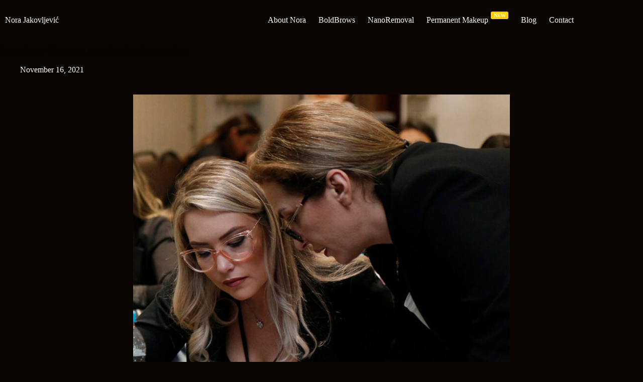

--- FILE ---
content_type: text/html; charset=UTF-8
request_url: https://www.norajakovljevic.com/sta-mozete-da-ocekujete-ako-upisete-nanoremoval-kurs/
body_size: 19174
content:
<!doctype html>
<html lang="en">
<head>
	
	<meta charset="UTF-8">
	<meta name="viewport" content="width=device-width, initial-scale=1, maximum-scale=5, viewport-fit=cover">
	<link rel="profile" href="https://gmpg.org/xfn/11">

	<meta name='robots' content='index, follow, max-image-preview:large, max-snippet:-1, max-video-preview:-1' />
	<style>img:is([sizes="auto" i], [sizes^="auto," i]) { contain-intrinsic-size: 3000px 1500px }</style>
	
	<!-- This site is optimized with the Yoast SEO plugin v25.4 - https://yoast.com/wordpress/plugins/seo/ -->
	<title>Šta Možete da Očekujete Ako Upišete NanoRemoval Kurs - Nora</title>
	<meta name="description" content="NanoRemoval Kurs se sastoji od teorijskog i praktičnog dela na živom modelu sa asistencijom mastera. Pročitajte više o celokupnom programu." />
	<link rel="canonical" href="https://www.norajakovljevic.com/sr/sta-mozete-da-ocekujete-ako-upisete-nanoremoval-kurs/" />
	<meta property="og:locale" content="en_US" />
	<meta property="og:type" content="article" />
	<meta property="og:title" content="Šta Možete da Očekujete Ako Upišete NanoRemoval Kurs - Nora" />
	<meta property="og:description" content="NanoRemoval Kurs se sastoji od teorijskog i praktičnog dela na živom modelu sa asistencijom mastera. Pročitajte više o celokupnom programu." />
	<meta property="og:url" content="https://www.norajakovljevic.com/sr/sta-mozete-da-ocekujete-ako-upisete-nanoremoval-kurs/" />
	<meta property="og:site_name" content="Nora Jakovljević" />
	<meta property="article:publisher" content="https://www.facebook.com/PhiMasterNoraJakovljevic" />
	<meta property="article:published_time" content="2021-11-16T11:54:43+00:00" />
	<meta property="article:modified_time" content="2021-11-16T11:56:57+00:00" />
	<meta property="og:image" content="https://www.norajakovljevic.com/wp-content/uploads/2021/03/NanoRemoval-–-Individual-1.jpg" />
	<meta property="og:image:width" content="1000" />
	<meta property="og:image:height" content="1000" />
	<meta property="og:image:type" content="image/jpeg" />
	<meta name="author" content="admin" />
	<meta name="twitter:card" content="summary_large_image" />
	<meta name="twitter:label1" content="Written by" />
	<meta name="twitter:data1" content="admin" />
	<meta name="twitter:label2" content="Est. reading time" />
	<meta name="twitter:data2" content="2 minutes" />
	<script type="application/ld+json" class="yoast-schema-graph">{"@context":"https://schema.org","@graph":[{"@type":"Article","@id":"https://www.norajakovljevic.com/sr/sta-mozete-da-ocekujete-ako-upisete-nanoremoval-kurs/#article","isPartOf":{"@id":"https://www.norajakovljevic.com/sr/sta-mozete-da-ocekujete-ako-upisete-nanoremoval-kurs/"},"author":{"name":"admin","@id":"https://www.norajakovljevic.com/#/schema/person/bd14fb4bcd59841670898add832f12b3"},"headline":"Šta Možete da Očekujete Ako Upišete NanoRemoval Kurs","datePublished":"2021-11-16T11:54:43+00:00","dateModified":"2021-11-16T11:56:57+00:00","mainEntityOfPage":{"@id":"https://www.norajakovljevic.com/sr/sta-mozete-da-ocekujete-ako-upisete-nanoremoval-kurs/"},"wordCount":365,"commentCount":0,"publisher":{"@id":"https://www.norajakovljevic.com/#organization"},"image":{"@id":"https://www.norajakovljevic.com/sr/sta-mozete-da-ocekujete-ako-upisete-nanoremoval-kurs/#primaryimage"},"thumbnailUrl":"https://www.norajakovljevic.com/wp-content/uploads/2021/03/NanoRemoval-–-Individual-1.jpg","keywords":["nanoremoval","nanoremoval kurs"],"articleSection":["Blog"],"inLanguage":"en","potentialAction":[{"@type":"CommentAction","name":"Comment","target":["https://www.norajakovljevic.com/sr/sta-mozete-da-ocekujete-ako-upisete-nanoremoval-kurs/#respond"]}]},{"@type":"WebPage","@id":"https://www.norajakovljevic.com/sr/sta-mozete-da-ocekujete-ako-upisete-nanoremoval-kurs/","url":"https://www.norajakovljevic.com/sr/sta-mozete-da-ocekujete-ako-upisete-nanoremoval-kurs/","name":"Šta Možete da Očekujete Ako Upišete NanoRemoval Kurs - Nora","isPartOf":{"@id":"https://www.norajakovljevic.com/#website"},"primaryImageOfPage":{"@id":"https://www.norajakovljevic.com/sr/sta-mozete-da-ocekujete-ako-upisete-nanoremoval-kurs/#primaryimage"},"image":{"@id":"https://www.norajakovljevic.com/sr/sta-mozete-da-ocekujete-ako-upisete-nanoremoval-kurs/#primaryimage"},"thumbnailUrl":"https://www.norajakovljevic.com/wp-content/uploads/2021/03/NanoRemoval-–-Individual-1.jpg","datePublished":"2021-11-16T11:54:43+00:00","dateModified":"2021-11-16T11:56:57+00:00","description":"NanoRemoval Kurs se sastoji od teorijskog i praktičnog dela na živom modelu sa asistencijom mastera. Pročitajte više o celokupnom programu.","breadcrumb":{"@id":"https://www.norajakovljevic.com/sr/sta-mozete-da-ocekujete-ako-upisete-nanoremoval-kurs/#breadcrumb"},"inLanguage":"en","potentialAction":[{"@type":"ReadAction","target":["https://www.norajakovljevic.com/sr/sta-mozete-da-ocekujete-ako-upisete-nanoremoval-kurs/"]}]},{"@type":"ImageObject","inLanguage":"en","@id":"https://www.norajakovljevic.com/sr/sta-mozete-da-ocekujete-ako-upisete-nanoremoval-kurs/#primaryimage","url":"https://www.norajakovljevic.com/wp-content/uploads/2021/03/NanoRemoval-–-Individual-1.jpg","contentUrl":"https://www.norajakovljevic.com/wp-content/uploads/2021/03/NanoRemoval-–-Individual-1.jpg","width":1000,"height":1000,"caption":"nano removal kurs nora jakovljevic"},{"@type":"BreadcrumbList","@id":"https://www.norajakovljevic.com/sr/sta-mozete-da-ocekujete-ako-upisete-nanoremoval-kurs/#breadcrumb","itemListElement":[{"@type":"ListItem","position":1,"name":"Home","item":"https://www.norajakovljevic.com/"},{"@type":"ListItem","position":2,"name":"Blog","item":"https://www.norajakovljevic.com/blog/"},{"@type":"ListItem","position":3,"name":"Šta Možete da Očekujete Ako Upišete NanoRemoval Kurs"}]},{"@type":"WebSite","@id":"https://www.norajakovljevic.com/#website","url":"https://www.norajakovljevic.com/","name":"Nora Jakovljević","description":"PHI Master Brazil &ndash; Permanent makeup artist","publisher":{"@id":"https://www.norajakovljevic.com/#organization"},"potentialAction":[{"@type":"SearchAction","target":{"@type":"EntryPoint","urlTemplate":"https://www.norajakovljevic.com/?s={search_term_string}"},"query-input":{"@type":"PropertyValueSpecification","valueRequired":true,"valueName":"search_term_string"}}],"inLanguage":"en"},{"@type":"Organization","@id":"https://www.norajakovljevic.com/#organization","name":"Nora Jakovljevic","url":"https://www.norajakovljevic.com/","logo":{"@type":"ImageObject","inLanguage":"en","@id":"https://www.norajakovljevic.com/#/schema/logo/image/","url":"https://www.norajakovljevic.com/wp-content/uploads/2021/03/NORA_BOLDBROWS_ENG.png","contentUrl":"https://www.norajakovljevic.com/wp-content/uploads/2021/03/NORA_BOLDBROWS_ENG.png","width":500,"height":210,"caption":"Nora Jakovljevic"},"image":{"@id":"https://www.norajakovljevic.com/#/schema/logo/image/"},"sameAs":["https://www.facebook.com/PhiMasterNoraJakovljevic","https://www.instagram.com/nora_phistudio/"]},{"@type":"Person","@id":"https://www.norajakovljevic.com/#/schema/person/bd14fb4bcd59841670898add832f12b3","name":"admin","image":{"@type":"ImageObject","inLanguage":"en","@id":"https://www.norajakovljevic.com/#/schema/person/image/","url":"https://secure.gravatar.com/avatar/e98cf5bd39885419c094f4323e32f4cabd635ecfa9877264df5632f9563a9753?s=96&d=mm&r=g","contentUrl":"https://secure.gravatar.com/avatar/e98cf5bd39885419c094f4323e32f4cabd635ecfa9877264df5632f9563a9753?s=96&d=mm&r=g","caption":"admin"},"sameAs":["http://www.norajakovljevic.com"],"url":"https://www.norajakovljevic.com/author/admin/"}]}</script>
	<!-- / Yoast SEO plugin. -->


<link rel='dns-prefetch' href='//www.googletagmanager.com' />
<link rel="alternate" type="application/rss+xml" title="Nora Jakovljević &raquo; Feed" href="https://www.norajakovljevic.com/feed/" />
<link rel="alternate" type="application/rss+xml" title="Nora Jakovljević &raquo; Comments Feed" href="https://www.norajakovljevic.com/comments/feed/" />
<link rel="alternate" type="application/rss+xml" title="Nora Jakovljević &raquo; Šta Možete da Očekujete Ako Upišete NanoRemoval Kurs Comments Feed" href="https://www.norajakovljevic.com/sta-mozete-da-ocekujete-ako-upisete-nanoremoval-kurs/feed/" />
<link rel='stylesheet' id='blocksy-dynamic-global-css' href='https://www.norajakovljevic.com/wp-content/uploads/blocksy/css/global.css?ver=32374' media='all' />
<link rel='stylesheet' id='wp-block-library-css' href='https://www.norajakovljevic.com/wp-includes/css/dist/block-library/style.min.css?ver=6.8.3' media='all' />
<style id='ce4wp-subscribe-style-inline-css'>
.wp-block-ce4wp-subscribe{max-width:840px;margin:0 auto}.wp-block-ce4wp-subscribe .title{margin-bottom:0}.wp-block-ce4wp-subscribe .subTitle{margin-top:0;font-size:0.8em}.wp-block-ce4wp-subscribe .disclaimer{margin-top:5px;font-size:0.8em}.wp-block-ce4wp-subscribe .disclaimer .disclaimer-label{margin-left:10px}.wp-block-ce4wp-subscribe .inputBlock{width:100%;margin-bottom:10px}.wp-block-ce4wp-subscribe .inputBlock input{width:100%}.wp-block-ce4wp-subscribe .inputBlock label{display:inline-block}.wp-block-ce4wp-subscribe .submit-button{margin-top:25px;display:block}.wp-block-ce4wp-subscribe .required-text{display:inline-block;margin:0;padding:0;margin-left:0.3em}.wp-block-ce4wp-subscribe .onSubmission{height:0;max-width:840px;margin:0 auto}.wp-block-ce4wp-subscribe .firstNameSummary .lastNameSummary{text-transform:capitalize}.wp-block-ce4wp-subscribe .ce4wp-inline-notification{display:flex;flex-direction:row;align-items:center;padding:13px 10px;width:100%;height:40px;border-style:solid;border-color:orange;border-width:1px;border-left-width:4px;border-radius:3px;background:rgba(255,133,15,0.1);flex:none;order:0;flex-grow:1;margin:0px 0px}.wp-block-ce4wp-subscribe .ce4wp-inline-warning-text{font-style:normal;font-weight:normal;font-size:16px;line-height:20px;display:flex;align-items:center;color:#571600;margin-left:9px}.wp-block-ce4wp-subscribe .ce4wp-inline-warning-icon{color:orange}.wp-block-ce4wp-subscribe .ce4wp-inline-warning-arrow{color:#571600;margin-left:auto}.wp-block-ce4wp-subscribe .ce4wp-banner-clickable{cursor:pointer}.ce4wp-link{cursor:pointer}

.no-flex{display:block}.sub-header{margin-bottom:1em}


</style>
<style id='global-styles-inline-css'>
:root{--wp--preset--aspect-ratio--square: 1;--wp--preset--aspect-ratio--4-3: 4/3;--wp--preset--aspect-ratio--3-4: 3/4;--wp--preset--aspect-ratio--3-2: 3/2;--wp--preset--aspect-ratio--2-3: 2/3;--wp--preset--aspect-ratio--16-9: 16/9;--wp--preset--aspect-ratio--9-16: 9/16;--wp--preset--color--black: #000000;--wp--preset--color--cyan-bluish-gray: #abb8c3;--wp--preset--color--white: #ffffff;--wp--preset--color--pale-pink: #f78da7;--wp--preset--color--vivid-red: #cf2e2e;--wp--preset--color--luminous-vivid-orange: #ff6900;--wp--preset--color--luminous-vivid-amber: #fcb900;--wp--preset--color--light-green-cyan: #7bdcb5;--wp--preset--color--vivid-green-cyan: #00d084;--wp--preset--color--pale-cyan-blue: #8ed1fc;--wp--preset--color--vivid-cyan-blue: #0693e3;--wp--preset--color--vivid-purple: #9b51e0;--wp--preset--color--palette-color-1: var(--theme-palette-color-1, #ffcd05);--wp--preset--color--palette-color-2: var(--theme-palette-color-2, #fcb424);--wp--preset--color--palette-color-3: var(--theme-palette-color-3, #504e4a);--wp--preset--color--palette-color-4: var(--theme-palette-color-4, #0a0500);--wp--preset--color--palette-color-5: var(--theme-palette-color-5, #edeff2);--wp--preset--color--palette-color-6: var(--theme-palette-color-6, #f9fafb);--wp--preset--color--palette-color-7: var(--theme-palette-color-7, #FDFDFD);--wp--preset--color--palette-color-8: var(--theme-palette-color-8, #ffffff);--wp--preset--gradient--vivid-cyan-blue-to-vivid-purple: linear-gradient(135deg,rgba(6,147,227,1) 0%,rgb(155,81,224) 100%);--wp--preset--gradient--light-green-cyan-to-vivid-green-cyan: linear-gradient(135deg,rgb(122,220,180) 0%,rgb(0,208,130) 100%);--wp--preset--gradient--luminous-vivid-amber-to-luminous-vivid-orange: linear-gradient(135deg,rgba(252,185,0,1) 0%,rgba(255,105,0,1) 100%);--wp--preset--gradient--luminous-vivid-orange-to-vivid-red: linear-gradient(135deg,rgba(255,105,0,1) 0%,rgb(207,46,46) 100%);--wp--preset--gradient--very-light-gray-to-cyan-bluish-gray: linear-gradient(135deg,rgb(238,238,238) 0%,rgb(169,184,195) 100%);--wp--preset--gradient--cool-to-warm-spectrum: linear-gradient(135deg,rgb(74,234,220) 0%,rgb(151,120,209) 20%,rgb(207,42,186) 40%,rgb(238,44,130) 60%,rgb(251,105,98) 80%,rgb(254,248,76) 100%);--wp--preset--gradient--blush-light-purple: linear-gradient(135deg,rgb(255,206,236) 0%,rgb(152,150,240) 100%);--wp--preset--gradient--blush-bordeaux: linear-gradient(135deg,rgb(254,205,165) 0%,rgb(254,45,45) 50%,rgb(107,0,62) 100%);--wp--preset--gradient--luminous-dusk: linear-gradient(135deg,rgb(255,203,112) 0%,rgb(199,81,192) 50%,rgb(65,88,208) 100%);--wp--preset--gradient--pale-ocean: linear-gradient(135deg,rgb(255,245,203) 0%,rgb(182,227,212) 50%,rgb(51,167,181) 100%);--wp--preset--gradient--electric-grass: linear-gradient(135deg,rgb(202,248,128) 0%,rgb(113,206,126) 100%);--wp--preset--gradient--midnight: linear-gradient(135deg,rgb(2,3,129) 0%,rgb(40,116,252) 100%);--wp--preset--gradient--juicy-peach: linear-gradient(to right, #ffecd2 0%, #fcb69f 100%);--wp--preset--gradient--young-passion: linear-gradient(to right, #ff8177 0%, #ff867a 0%, #ff8c7f 21%, #f99185 52%, #cf556c 78%, #b12a5b 100%);--wp--preset--gradient--true-sunset: linear-gradient(to right, #fa709a 0%, #fee140 100%);--wp--preset--gradient--morpheus-den: linear-gradient(to top, #30cfd0 0%, #330867 100%);--wp--preset--gradient--plum-plate: linear-gradient(135deg, #667eea 0%, #764ba2 100%);--wp--preset--gradient--aqua-splash: linear-gradient(15deg, #13547a 0%, #80d0c7 100%);--wp--preset--gradient--love-kiss: linear-gradient(to top, #ff0844 0%, #ffb199 100%);--wp--preset--gradient--new-retrowave: linear-gradient(to top, #3b41c5 0%, #a981bb 49%, #ffc8a9 100%);--wp--preset--gradient--plum-bath: linear-gradient(to top, #cc208e 0%, #6713d2 100%);--wp--preset--gradient--high-flight: linear-gradient(to right, #0acffe 0%, #495aff 100%);--wp--preset--gradient--teen-party: linear-gradient(-225deg, #FF057C 0%, #8D0B93 50%, #321575 100%);--wp--preset--gradient--fabled-sunset: linear-gradient(-225deg, #231557 0%, #44107A 29%, #FF1361 67%, #FFF800 100%);--wp--preset--gradient--arielle-smile: radial-gradient(circle 248px at center, #16d9e3 0%, #30c7ec 47%, #46aef7 100%);--wp--preset--gradient--itmeo-branding: linear-gradient(180deg, #2af598 0%, #009efd 100%);--wp--preset--gradient--deep-blue: linear-gradient(to right, #6a11cb 0%, #2575fc 100%);--wp--preset--gradient--strong-bliss: linear-gradient(to right, #f78ca0 0%, #f9748f 19%, #fd868c 60%, #fe9a8b 100%);--wp--preset--gradient--sweet-period: linear-gradient(to top, #3f51b1 0%, #5a55ae 13%, #7b5fac 25%, #8f6aae 38%, #a86aa4 50%, #cc6b8e 62%, #f18271 75%, #f3a469 87%, #f7c978 100%);--wp--preset--gradient--purple-division: linear-gradient(to top, #7028e4 0%, #e5b2ca 100%);--wp--preset--gradient--cold-evening: linear-gradient(to top, #0c3483 0%, #a2b6df 100%, #6b8cce 100%, #a2b6df 100%);--wp--preset--gradient--mountain-rock: linear-gradient(to right, #868f96 0%, #596164 100%);--wp--preset--gradient--desert-hump: linear-gradient(to top, #c79081 0%, #dfa579 100%);--wp--preset--gradient--ethernal-constance: linear-gradient(to top, #09203f 0%, #537895 100%);--wp--preset--gradient--happy-memories: linear-gradient(-60deg, #ff5858 0%, #f09819 100%);--wp--preset--gradient--grown-early: linear-gradient(to top, #0ba360 0%, #3cba92 100%);--wp--preset--gradient--morning-salad: linear-gradient(-225deg, #B7F8DB 0%, #50A7C2 100%);--wp--preset--gradient--night-call: linear-gradient(-225deg, #AC32E4 0%, #7918F2 48%, #4801FF 100%);--wp--preset--gradient--mind-crawl: linear-gradient(-225deg, #473B7B 0%, #3584A7 51%, #30D2BE 100%);--wp--preset--gradient--angel-care: linear-gradient(-225deg, #FFE29F 0%, #FFA99F 48%, #FF719A 100%);--wp--preset--gradient--juicy-cake: linear-gradient(to top, #e14fad 0%, #f9d423 100%);--wp--preset--gradient--rich-metal: linear-gradient(to right, #d7d2cc 0%, #304352 100%);--wp--preset--gradient--mole-hall: linear-gradient(-20deg, #616161 0%, #9bc5c3 100%);--wp--preset--gradient--cloudy-knoxville: linear-gradient(120deg, #fdfbfb 0%, #ebedee 100%);--wp--preset--gradient--soft-grass: linear-gradient(to top, #c1dfc4 0%, #deecdd 100%);--wp--preset--gradient--saint-petersburg: linear-gradient(135deg, #f5f7fa 0%, #c3cfe2 100%);--wp--preset--gradient--everlasting-sky: linear-gradient(135deg, #fdfcfb 0%, #e2d1c3 100%);--wp--preset--gradient--kind-steel: linear-gradient(-20deg, #e9defa 0%, #fbfcdb 100%);--wp--preset--gradient--over-sun: linear-gradient(60deg, #abecd6 0%, #fbed96 100%);--wp--preset--gradient--premium-white: linear-gradient(to top, #d5d4d0 0%, #d5d4d0 1%, #eeeeec 31%, #efeeec 75%, #e9e9e7 100%);--wp--preset--gradient--clean-mirror: linear-gradient(45deg, #93a5cf 0%, #e4efe9 100%);--wp--preset--gradient--wild-apple: linear-gradient(to top, #d299c2 0%, #fef9d7 100%);--wp--preset--gradient--snow-again: linear-gradient(to top, #e6e9f0 0%, #eef1f5 100%);--wp--preset--gradient--confident-cloud: linear-gradient(to top, #dad4ec 0%, #dad4ec 1%, #f3e7e9 100%);--wp--preset--gradient--glass-water: linear-gradient(to top, #dfe9f3 0%, white 100%);--wp--preset--gradient--perfect-white: linear-gradient(-225deg, #E3FDF5 0%, #FFE6FA 100%);--wp--preset--font-size--small: 13px;--wp--preset--font-size--medium: 20px;--wp--preset--font-size--large: clamp(22px, 1.375rem + ((1vw - 3.2px) * 0.625), 30px);--wp--preset--font-size--x-large: clamp(30px, 1.875rem + ((1vw - 3.2px) * 1.563), 50px);--wp--preset--font-size--xx-large: clamp(45px, 2.813rem + ((1vw - 3.2px) * 2.734), 80px);--wp--preset--spacing--20: 0.44rem;--wp--preset--spacing--30: 0.67rem;--wp--preset--spacing--40: 1rem;--wp--preset--spacing--50: 1.5rem;--wp--preset--spacing--60: 2.25rem;--wp--preset--spacing--70: 3.38rem;--wp--preset--spacing--80: 5.06rem;--wp--preset--shadow--natural: 6px 6px 9px rgba(0, 0, 0, 0.2);--wp--preset--shadow--deep: 12px 12px 50px rgba(0, 0, 0, 0.4);--wp--preset--shadow--sharp: 6px 6px 0px rgba(0, 0, 0, 0.2);--wp--preset--shadow--outlined: 6px 6px 0px -3px rgba(255, 255, 255, 1), 6px 6px rgba(0, 0, 0, 1);--wp--preset--shadow--crisp: 6px 6px 0px rgba(0, 0, 0, 1);}:root { --wp--style--global--content-size: var(--theme-block-max-width);--wp--style--global--wide-size: var(--theme-block-wide-max-width); }:where(body) { margin: 0; }.wp-site-blocks > .alignleft { float: left; margin-right: 2em; }.wp-site-blocks > .alignright { float: right; margin-left: 2em; }.wp-site-blocks > .aligncenter { justify-content: center; margin-left: auto; margin-right: auto; }:where(.wp-site-blocks) > * { margin-block-start: var(--theme-content-spacing); margin-block-end: 0; }:where(.wp-site-blocks) > :first-child { margin-block-start: 0; }:where(.wp-site-blocks) > :last-child { margin-block-end: 0; }:root { --wp--style--block-gap: var(--theme-content-spacing); }:root :where(.is-layout-flow) > :first-child{margin-block-start: 0;}:root :where(.is-layout-flow) > :last-child{margin-block-end: 0;}:root :where(.is-layout-flow) > *{margin-block-start: var(--theme-content-spacing);margin-block-end: 0;}:root :where(.is-layout-constrained) > :first-child{margin-block-start: 0;}:root :where(.is-layout-constrained) > :last-child{margin-block-end: 0;}:root :where(.is-layout-constrained) > *{margin-block-start: var(--theme-content-spacing);margin-block-end: 0;}:root :where(.is-layout-flex){gap: var(--theme-content-spacing);}:root :where(.is-layout-grid){gap: var(--theme-content-spacing);}.is-layout-flow > .alignleft{float: left;margin-inline-start: 0;margin-inline-end: 2em;}.is-layout-flow > .alignright{float: right;margin-inline-start: 2em;margin-inline-end: 0;}.is-layout-flow > .aligncenter{margin-left: auto !important;margin-right: auto !important;}.is-layout-constrained > .alignleft{float: left;margin-inline-start: 0;margin-inline-end: 2em;}.is-layout-constrained > .alignright{float: right;margin-inline-start: 2em;margin-inline-end: 0;}.is-layout-constrained > .aligncenter{margin-left: auto !important;margin-right: auto !important;}.is-layout-constrained > :where(:not(.alignleft):not(.alignright):not(.alignfull)){max-width: var(--wp--style--global--content-size);margin-left: auto !important;margin-right: auto !important;}.is-layout-constrained > .alignwide{max-width: var(--wp--style--global--wide-size);}body .is-layout-flex{display: flex;}.is-layout-flex{flex-wrap: wrap;align-items: center;}.is-layout-flex > :is(*, div){margin: 0;}body .is-layout-grid{display: grid;}.is-layout-grid > :is(*, div){margin: 0;}body{padding-top: 0px;padding-right: 0px;padding-bottom: 0px;padding-left: 0px;}.has-black-color{color: var(--wp--preset--color--black) !important;}.has-cyan-bluish-gray-color{color: var(--wp--preset--color--cyan-bluish-gray) !important;}.has-white-color{color: var(--wp--preset--color--white) !important;}.has-pale-pink-color{color: var(--wp--preset--color--pale-pink) !important;}.has-vivid-red-color{color: var(--wp--preset--color--vivid-red) !important;}.has-luminous-vivid-orange-color{color: var(--wp--preset--color--luminous-vivid-orange) !important;}.has-luminous-vivid-amber-color{color: var(--wp--preset--color--luminous-vivid-amber) !important;}.has-light-green-cyan-color{color: var(--wp--preset--color--light-green-cyan) !important;}.has-vivid-green-cyan-color{color: var(--wp--preset--color--vivid-green-cyan) !important;}.has-pale-cyan-blue-color{color: var(--wp--preset--color--pale-cyan-blue) !important;}.has-vivid-cyan-blue-color{color: var(--wp--preset--color--vivid-cyan-blue) !important;}.has-vivid-purple-color{color: var(--wp--preset--color--vivid-purple) !important;}.has-palette-color-1-color{color: var(--wp--preset--color--palette-color-1) !important;}.has-palette-color-2-color{color: var(--wp--preset--color--palette-color-2) !important;}.has-palette-color-3-color{color: var(--wp--preset--color--palette-color-3) !important;}.has-palette-color-4-color{color: var(--wp--preset--color--palette-color-4) !important;}.has-palette-color-5-color{color: var(--wp--preset--color--palette-color-5) !important;}.has-palette-color-6-color{color: var(--wp--preset--color--palette-color-6) !important;}.has-palette-color-7-color{color: var(--wp--preset--color--palette-color-7) !important;}.has-palette-color-8-color{color: var(--wp--preset--color--palette-color-8) !important;}.has-black-background-color{background-color: var(--wp--preset--color--black) !important;}.has-cyan-bluish-gray-background-color{background-color: var(--wp--preset--color--cyan-bluish-gray) !important;}.has-white-background-color{background-color: var(--wp--preset--color--white) !important;}.has-pale-pink-background-color{background-color: var(--wp--preset--color--pale-pink) !important;}.has-vivid-red-background-color{background-color: var(--wp--preset--color--vivid-red) !important;}.has-luminous-vivid-orange-background-color{background-color: var(--wp--preset--color--luminous-vivid-orange) !important;}.has-luminous-vivid-amber-background-color{background-color: var(--wp--preset--color--luminous-vivid-amber) !important;}.has-light-green-cyan-background-color{background-color: var(--wp--preset--color--light-green-cyan) !important;}.has-vivid-green-cyan-background-color{background-color: var(--wp--preset--color--vivid-green-cyan) !important;}.has-pale-cyan-blue-background-color{background-color: var(--wp--preset--color--pale-cyan-blue) !important;}.has-vivid-cyan-blue-background-color{background-color: var(--wp--preset--color--vivid-cyan-blue) !important;}.has-vivid-purple-background-color{background-color: var(--wp--preset--color--vivid-purple) !important;}.has-palette-color-1-background-color{background-color: var(--wp--preset--color--palette-color-1) !important;}.has-palette-color-2-background-color{background-color: var(--wp--preset--color--palette-color-2) !important;}.has-palette-color-3-background-color{background-color: var(--wp--preset--color--palette-color-3) !important;}.has-palette-color-4-background-color{background-color: var(--wp--preset--color--palette-color-4) !important;}.has-palette-color-5-background-color{background-color: var(--wp--preset--color--palette-color-5) !important;}.has-palette-color-6-background-color{background-color: var(--wp--preset--color--palette-color-6) !important;}.has-palette-color-7-background-color{background-color: var(--wp--preset--color--palette-color-7) !important;}.has-palette-color-8-background-color{background-color: var(--wp--preset--color--palette-color-8) !important;}.has-black-border-color{border-color: var(--wp--preset--color--black) !important;}.has-cyan-bluish-gray-border-color{border-color: var(--wp--preset--color--cyan-bluish-gray) !important;}.has-white-border-color{border-color: var(--wp--preset--color--white) !important;}.has-pale-pink-border-color{border-color: var(--wp--preset--color--pale-pink) !important;}.has-vivid-red-border-color{border-color: var(--wp--preset--color--vivid-red) !important;}.has-luminous-vivid-orange-border-color{border-color: var(--wp--preset--color--luminous-vivid-orange) !important;}.has-luminous-vivid-amber-border-color{border-color: var(--wp--preset--color--luminous-vivid-amber) !important;}.has-light-green-cyan-border-color{border-color: var(--wp--preset--color--light-green-cyan) !important;}.has-vivid-green-cyan-border-color{border-color: var(--wp--preset--color--vivid-green-cyan) !important;}.has-pale-cyan-blue-border-color{border-color: var(--wp--preset--color--pale-cyan-blue) !important;}.has-vivid-cyan-blue-border-color{border-color: var(--wp--preset--color--vivid-cyan-blue) !important;}.has-vivid-purple-border-color{border-color: var(--wp--preset--color--vivid-purple) !important;}.has-palette-color-1-border-color{border-color: var(--wp--preset--color--palette-color-1) !important;}.has-palette-color-2-border-color{border-color: var(--wp--preset--color--palette-color-2) !important;}.has-palette-color-3-border-color{border-color: var(--wp--preset--color--palette-color-3) !important;}.has-palette-color-4-border-color{border-color: var(--wp--preset--color--palette-color-4) !important;}.has-palette-color-5-border-color{border-color: var(--wp--preset--color--palette-color-5) !important;}.has-palette-color-6-border-color{border-color: var(--wp--preset--color--palette-color-6) !important;}.has-palette-color-7-border-color{border-color: var(--wp--preset--color--palette-color-7) !important;}.has-palette-color-8-border-color{border-color: var(--wp--preset--color--palette-color-8) !important;}.has-vivid-cyan-blue-to-vivid-purple-gradient-background{background: var(--wp--preset--gradient--vivid-cyan-blue-to-vivid-purple) !important;}.has-light-green-cyan-to-vivid-green-cyan-gradient-background{background: var(--wp--preset--gradient--light-green-cyan-to-vivid-green-cyan) !important;}.has-luminous-vivid-amber-to-luminous-vivid-orange-gradient-background{background: var(--wp--preset--gradient--luminous-vivid-amber-to-luminous-vivid-orange) !important;}.has-luminous-vivid-orange-to-vivid-red-gradient-background{background: var(--wp--preset--gradient--luminous-vivid-orange-to-vivid-red) !important;}.has-very-light-gray-to-cyan-bluish-gray-gradient-background{background: var(--wp--preset--gradient--very-light-gray-to-cyan-bluish-gray) !important;}.has-cool-to-warm-spectrum-gradient-background{background: var(--wp--preset--gradient--cool-to-warm-spectrum) !important;}.has-blush-light-purple-gradient-background{background: var(--wp--preset--gradient--blush-light-purple) !important;}.has-blush-bordeaux-gradient-background{background: var(--wp--preset--gradient--blush-bordeaux) !important;}.has-luminous-dusk-gradient-background{background: var(--wp--preset--gradient--luminous-dusk) !important;}.has-pale-ocean-gradient-background{background: var(--wp--preset--gradient--pale-ocean) !important;}.has-electric-grass-gradient-background{background: var(--wp--preset--gradient--electric-grass) !important;}.has-midnight-gradient-background{background: var(--wp--preset--gradient--midnight) !important;}.has-juicy-peach-gradient-background{background: var(--wp--preset--gradient--juicy-peach) !important;}.has-young-passion-gradient-background{background: var(--wp--preset--gradient--young-passion) !important;}.has-true-sunset-gradient-background{background: var(--wp--preset--gradient--true-sunset) !important;}.has-morpheus-den-gradient-background{background: var(--wp--preset--gradient--morpheus-den) !important;}.has-plum-plate-gradient-background{background: var(--wp--preset--gradient--plum-plate) !important;}.has-aqua-splash-gradient-background{background: var(--wp--preset--gradient--aqua-splash) !important;}.has-love-kiss-gradient-background{background: var(--wp--preset--gradient--love-kiss) !important;}.has-new-retrowave-gradient-background{background: var(--wp--preset--gradient--new-retrowave) !important;}.has-plum-bath-gradient-background{background: var(--wp--preset--gradient--plum-bath) !important;}.has-high-flight-gradient-background{background: var(--wp--preset--gradient--high-flight) !important;}.has-teen-party-gradient-background{background: var(--wp--preset--gradient--teen-party) !important;}.has-fabled-sunset-gradient-background{background: var(--wp--preset--gradient--fabled-sunset) !important;}.has-arielle-smile-gradient-background{background: var(--wp--preset--gradient--arielle-smile) !important;}.has-itmeo-branding-gradient-background{background: var(--wp--preset--gradient--itmeo-branding) !important;}.has-deep-blue-gradient-background{background: var(--wp--preset--gradient--deep-blue) !important;}.has-strong-bliss-gradient-background{background: var(--wp--preset--gradient--strong-bliss) !important;}.has-sweet-period-gradient-background{background: var(--wp--preset--gradient--sweet-period) !important;}.has-purple-division-gradient-background{background: var(--wp--preset--gradient--purple-division) !important;}.has-cold-evening-gradient-background{background: var(--wp--preset--gradient--cold-evening) !important;}.has-mountain-rock-gradient-background{background: var(--wp--preset--gradient--mountain-rock) !important;}.has-desert-hump-gradient-background{background: var(--wp--preset--gradient--desert-hump) !important;}.has-ethernal-constance-gradient-background{background: var(--wp--preset--gradient--ethernal-constance) !important;}.has-happy-memories-gradient-background{background: var(--wp--preset--gradient--happy-memories) !important;}.has-grown-early-gradient-background{background: var(--wp--preset--gradient--grown-early) !important;}.has-morning-salad-gradient-background{background: var(--wp--preset--gradient--morning-salad) !important;}.has-night-call-gradient-background{background: var(--wp--preset--gradient--night-call) !important;}.has-mind-crawl-gradient-background{background: var(--wp--preset--gradient--mind-crawl) !important;}.has-angel-care-gradient-background{background: var(--wp--preset--gradient--angel-care) !important;}.has-juicy-cake-gradient-background{background: var(--wp--preset--gradient--juicy-cake) !important;}.has-rich-metal-gradient-background{background: var(--wp--preset--gradient--rich-metal) !important;}.has-mole-hall-gradient-background{background: var(--wp--preset--gradient--mole-hall) !important;}.has-cloudy-knoxville-gradient-background{background: var(--wp--preset--gradient--cloudy-knoxville) !important;}.has-soft-grass-gradient-background{background: var(--wp--preset--gradient--soft-grass) !important;}.has-saint-petersburg-gradient-background{background: var(--wp--preset--gradient--saint-petersburg) !important;}.has-everlasting-sky-gradient-background{background: var(--wp--preset--gradient--everlasting-sky) !important;}.has-kind-steel-gradient-background{background: var(--wp--preset--gradient--kind-steel) !important;}.has-over-sun-gradient-background{background: var(--wp--preset--gradient--over-sun) !important;}.has-premium-white-gradient-background{background: var(--wp--preset--gradient--premium-white) !important;}.has-clean-mirror-gradient-background{background: var(--wp--preset--gradient--clean-mirror) !important;}.has-wild-apple-gradient-background{background: var(--wp--preset--gradient--wild-apple) !important;}.has-snow-again-gradient-background{background: var(--wp--preset--gradient--snow-again) !important;}.has-confident-cloud-gradient-background{background: var(--wp--preset--gradient--confident-cloud) !important;}.has-glass-water-gradient-background{background: var(--wp--preset--gradient--glass-water) !important;}.has-perfect-white-gradient-background{background: var(--wp--preset--gradient--perfect-white) !important;}.has-small-font-size{font-size: var(--wp--preset--font-size--small) !important;}.has-medium-font-size{font-size: var(--wp--preset--font-size--medium) !important;}.has-large-font-size{font-size: var(--wp--preset--font-size--large) !important;}.has-x-large-font-size{font-size: var(--wp--preset--font-size--x-large) !important;}.has-xx-large-font-size{font-size: var(--wp--preset--font-size--xx-large) !important;}
:root :where(.wp-block-pullquote){font-size: clamp(0.984em, 0.984rem + ((1vw - 0.2em) * 0.645), 1.5em);line-height: 1.6;}
</style>
<style id='woocommerce-inline-inline-css'>
.woocommerce form .form-row .required { visibility: visible; }
</style>
<link rel='stylesheet' id='woo-variation-swatches-css' href='https://www.norajakovljevic.com/wp-content/plugins/woo-variation-swatches/assets/css/frontend.min.css?ver=1751831772' media='all' />
<style id='woo-variation-swatches-inline-css'>
:root {
--wvs-tick:url("data:image/svg+xml;utf8,%3Csvg filter='drop-shadow(0px 0px 2px rgb(0 0 0 / .8))' xmlns='http://www.w3.org/2000/svg'  viewBox='0 0 30 30'%3E%3Cpath fill='none' stroke='%23ffffff' stroke-linecap='round' stroke-linejoin='round' stroke-width='4' d='M4 16L11 23 27 7'/%3E%3C/svg%3E");

--wvs-cross:url("data:image/svg+xml;utf8,%3Csvg filter='drop-shadow(0px 0px 5px rgb(255 255 255 / .6))' xmlns='http://www.w3.org/2000/svg' width='72px' height='72px' viewBox='0 0 24 24'%3E%3Cpath fill='none' stroke='%23ff0000' stroke-linecap='round' stroke-width='0.6' d='M5 5L19 19M19 5L5 19'/%3E%3C/svg%3E");
--wvs-single-product-item-width:150px;
--wvs-single-product-item-height:150px;
--wvs-single-product-item-font-size:16px}
</style>
<link rel='stylesheet' id='brands-styles-css' href='https://www.norajakovljevic.com/wp-content/plugins/woocommerce/assets/css/brands.css?ver=9.9.5' media='all' />
<link rel='stylesheet' id='ct-main-styles-css' href='https://www.norajakovljevic.com/wp-content/themes/blocksy/static/bundle/main.min.css?ver=2.1.2' media='all' />
<link rel='stylesheet' id='ct-woocommerce-styles-css' href='https://www.norajakovljevic.com/wp-content/themes/blocksy/static/bundle/woocommerce.min.css?ver=2.1.2' media='all' />
<link rel='stylesheet' id='ct-page-title-styles-css' href='https://www.norajakovljevic.com/wp-content/themes/blocksy/static/bundle/page-title.min.css?ver=2.1.2' media='all' />
<link rel='stylesheet' id='ct-elementor-styles-css' href='https://www.norajakovljevic.com/wp-content/themes/blocksy/static/bundle/elementor-frontend.min.css?ver=2.1.2' media='all' />
<link rel='stylesheet' id='ct-elementor-woocommerce-styles-css' href='https://www.norajakovljevic.com/wp-content/themes/blocksy/static/bundle/elementor-woocommerce-frontend.min.css?ver=2.1.2' media='all' />
<link rel='stylesheet' id='blocksy-ext-woocommerce-extra-styles-css' href='https://www.norajakovljevic.com/wp-content/plugins/blocksy-companion-pro/framework/premium/extensions/woocommerce-extra/static/bundle/main.min.css?ver=2.1.2' media='all' />
<link rel='stylesheet' id='blocksy-ext-woocommerce-extra-custom-badges-styles-css' href='https://www.norajakovljevic.com/wp-content/plugins/blocksy-companion-pro/framework/premium/extensions/woocommerce-extra/static/bundle/custom-badges.min.css?ver=2.1.2' media='all' />
<link rel='stylesheet' id='blocksy-ext-shortcuts-styles-css' href='https://www.norajakovljevic.com/wp-content/plugins/blocksy-companion-pro/framework/premium/extensions/shortcuts/static/bundle/main.min.css?ver=2.1.2' media='all' />
<link rel='stylesheet' id='blocksy-ext-mega-menu-styles-css' href='https://www.norajakovljevic.com/wp-content/plugins/blocksy-companion-pro/framework/premium/extensions/mega-menu/static/bundle/main.min.css?ver=2.1.2' media='all' />
<script id="woocommerce-google-analytics-integration-gtag-js-after">
/* Google Analytics for WooCommerce (gtag.js) */
					window.dataLayer = window.dataLayer || [];
					function gtag(){dataLayer.push(arguments);}
					// Set up default consent state.
					for ( const mode of [{"analytics_storage":"denied","ad_storage":"denied","ad_user_data":"denied","ad_personalization":"denied","region":["AT","BE","BG","HR","CY","CZ","DK","EE","FI","FR","DE","GR","HU","IS","IE","IT","LV","LI","LT","LU","MT","NL","NO","PL","PT","RO","SK","SI","ES","SE","GB","CH"]}] || [] ) {
						gtag( "consent", "default", { "wait_for_update": 500, ...mode } );
					}
					gtag("js", new Date());
					gtag("set", "developer_id.dOGY3NW", true);
					gtag("config", "G-1F90C1LQS0", {"track_404":true,"allow_google_signals":false,"logged_in":false,"linker":{"domains":[],"allow_incoming":false},"custom_map":{"dimension1":"logged_in"}});
</script>
<script src="https://www.norajakovljevic.com/wp-includes/js/jquery/jquery.min.js?ver=3.7.1" id="jquery-core-js"></script>
<script src="https://www.norajakovljevic.com/wp-includes/js/jquery/jquery-migrate.min.js?ver=3.4.1" id="jquery-migrate-js"></script>
<script src="https://www.norajakovljevic.com/wp-content/plugins/woocommerce/assets/js/jquery-blockui/jquery.blockUI.min.js?ver=2.7.0-wc.9.9.5" id="jquery-blockui-js" data-wp-strategy="defer"></script>
<script src="https://www.norajakovljevic.com/wp-content/plugins/woocommerce/assets/js/js-cookie/js.cookie.min.js?ver=2.1.4-wc.9.9.5" id="js-cookie-js" defer data-wp-strategy="defer"></script>
<script id="woocommerce-js-extra">
var woocommerce_params = {"ajax_url":"\/wp-admin\/admin-ajax.php","wc_ajax_url":"\/?wc-ajax=%%endpoint%%","i18n_password_show":"Show password","i18n_password_hide":"Hide password"};
</script>
<script src="https://www.norajakovljevic.com/wp-content/plugins/woocommerce/assets/js/frontend/woocommerce.min.js?ver=9.9.5" id="woocommerce-js" defer data-wp-strategy="defer"></script>
<link rel="https://api.w.org/" href="https://www.norajakovljevic.com/wp-json/" /><link rel="alternate" title="JSON" type="application/json" href="https://www.norajakovljevic.com/wp-json/wp/v2/posts/2428" /><link rel="EditURI" type="application/rsd+xml" title="RSD" href="https://www.norajakovljevic.com/xmlrpc.php?rsd" />
<meta name="generator" content="WordPress 6.8.3" />
<meta name="generator" content="WooCommerce 9.9.5" />
<link rel='shortlink' href='https://www.norajakovljevic.com/?p=2428' />
<link rel="alternate" title="oEmbed (JSON)" type="application/json+oembed" href="https://www.norajakovljevic.com/wp-json/oembed/1.0/embed?url=https%3A%2F%2Fwww.norajakovljevic.com%2Fsta-mozete-da-ocekujete-ako-upisete-nanoremoval-kurs%2F" />
<link rel="alternate" title="oEmbed (XML)" type="text/xml+oembed" href="https://www.norajakovljevic.com/wp-json/oembed/1.0/embed?url=https%3A%2F%2Fwww.norajakovljevic.com%2Fsta-mozete-da-ocekujete-ako-upisete-nanoremoval-kurs%2F&#038;format=xml" />
<noscript><link rel='stylesheet' href='https://www.norajakovljevic.com/wp-content/themes/blocksy/static/bundle/no-scripts.min.css' type='text/css'></noscript>
<style id="ct-main-styles-inline-css">[data-block*="1813"] > [class*="ct-container"] > article[class*="post"] {--has-boxed:var(--false);--has-wide:var(--true);} [data-block*="1593"] > [class*="ct-container"] > article[class*="post"] {--has-boxed:var(--false);--has-wide:var(--true);} [data-block*="58"] > [class*="ct-container"] > article[class*="post"] {--has-boxed:var(--false);--has-wide:var(--true);}</style>
	<noscript><style>.woocommerce-product-gallery{ opacity: 1 !important; }</style></noscript>
	<meta name="generator" content="Elementor 3.30.0; features: additional_custom_breakpoints; settings: css_print_method-external, google_font-enabled, font_display-auto">
<style>.recentcomments a{display:inline !important;padding:0 !important;margin:0 !important;}</style>			<script  type="text/javascript">
				!function(f,b,e,v,n,t,s){if(f.fbq)return;n=f.fbq=function(){n.callMethod?
					n.callMethod.apply(n,arguments):n.queue.push(arguments)};if(!f._fbq)f._fbq=n;
					n.push=n;n.loaded=!0;n.version='2.0';n.queue=[];t=b.createElement(e);t.async=!0;
					t.src=v;s=b.getElementsByTagName(e)[0];s.parentNode.insertBefore(t,s)}(window,
					document,'script','https://connect.facebook.net/en_US/fbevents.js');
			</script>
			<!-- WooCommerce Facebook Integration Begin -->
			<script  type="text/javascript">

				fbq('init', '1231975790651579', {}, {
    "agent": "woocommerce-9.9.5-3.5.4"
});

				document.addEventListener( 'DOMContentLoaded', function() {
					// Insert placeholder for events injected when a product is added to the cart through AJAX.
					document.body.insertAdjacentHTML( 'beforeend', '<div class=\"wc-facebook-pixel-event-placeholder\"></div>' );
				}, false );

			</script>
			<!-- WooCommerce Facebook Integration End -->
						<style>
				.e-con.e-parent:nth-of-type(n+4):not(.e-lazyloaded):not(.e-no-lazyload),
				.e-con.e-parent:nth-of-type(n+4):not(.e-lazyloaded):not(.e-no-lazyload) * {
					background-image: none !important;
				}
				@media screen and (max-height: 1024px) {
					.e-con.e-parent:nth-of-type(n+3):not(.e-lazyloaded):not(.e-no-lazyload),
					.e-con.e-parent:nth-of-type(n+3):not(.e-lazyloaded):not(.e-no-lazyload) * {
						background-image: none !important;
					}
				}
				@media screen and (max-height: 640px) {
					.e-con.e-parent:nth-of-type(n+2):not(.e-lazyloaded):not(.e-no-lazyload),
					.e-con.e-parent:nth-of-type(n+2):not(.e-lazyloaded):not(.e-no-lazyload) * {
						background-image: none !important;
					}
				}
			</style>
			<!-- Google Tag Manager -->
<script>(function(w,d,s,l,i){w[l]=w[l]||[];w[l].push({'gtm.start':
new Date().getTime(),event:'gtm.js'});var f=d.getElementsByTagName(s)[0],
j=d.createElement(s),dl=l!='dataLayer'?'&l='+l:'';j.async=true;j.src=
'https://www.googletagmanager.com/gtm.js?id='+i+dl;f.parentNode.insertBefore(j,f);
})(window,document,'script','dataLayer','GTM-MXXRSL4');</script>
<!-- End Google Tag Manager --><link rel="icon" href="https://www.norajakovljevic.com/wp-content/uploads/2021/03/cropped-norajakovljevic-1-32x32.png" sizes="32x32" />
<link rel="icon" href="https://www.norajakovljevic.com/wp-content/uploads/2021/03/cropped-norajakovljevic-1-192x192.png" sizes="192x192" />
<link rel="apple-touch-icon" href="https://www.norajakovljevic.com/wp-content/uploads/2021/03/cropped-norajakovljevic-1-180x180.png" />
<meta name="msapplication-TileImage" content="https://www.norajakovljevic.com/wp-content/uploads/2021/03/cropped-norajakovljevic-1-270x270.png" />
		<style id="wp-custom-css">
			html:lang(en) .woocommerce-Price-amount bdi::after {
  content: ' INCLUDED VAT';
}
html:lang(sr) .woocommerce-Price-amount bdi::after {
  content: ' UKLJUČEN PDV' !important;
}
html:lang(pt) .woocommerce-Price-amount bdi::after {
  content: ' INCLUIDAS TAXAS' !important;
}
.rate h3{
	color:white;
	text-align:center;
}
.rate{
	display: flex;
    flex-direction: row;
    flex-wrap: nowrap;
    align-content: center;
    justify-content: center;
    align-items: center;
    background: #404040;
		margin:10px 0px;
}
[data-products="type-2"] .ct-woo-card-actions{
    display: block !important;
}
[data-products="type-2"] .ct-woo-card-actions>*{
	width:100% !important;
}
[data-products="type-2"] .ct-woo-card-actions .price:not(:only-child):after {
   display:none !important;
}
.rsd-price h1{
	font-size:20px !important;
	line-height:2em !important;
}
span.woofrom {
	text-transform: uppercase;
	padding-right: 5px;
}
.view-brochure{
	margin-top: 2rem;
}
#post-139 [data-products="type-2"] .ct-woo-card-actions .price{
	width: 100%;
}
#post-139 [data-products="type-2"] .ct-woo-card-actions a{
	display: none;
}
h2.woocommerce-loop-product__title{
	line-height: 1em;
}
.woo-variation-swatches .variable-items-wrapper .variable-item:not(.radio-variable-item){
	border-radius: 0px;
	color: #000;
}
.swiper-slide-inner{
	max-width: var(--container-max-width);
	width: var(--container-width);
}
.ct-breadcrumbs a span{
	margin-right: 8px;
}
.woo-variation-swatches .variable-items-wrapper .variable-item:not(.radio-variable-item):hover{
	transform: scale(1.1);
	z-index:9999;
}
.vertical-spacing{
	padding-bottom: var(--content-vertical-spacing) !important;
}
.half-width{
	--block-max-width: var(--narrow-container-max-width);
    --block-wide-max-width: calc(var(--narrow-container-max-width) + var(--wide-offset) * 2);
	padding-bottom:var(--content-vertical-spacing);
}
h2.woocommerce-loop-product__title{
	color:	#fff !important;
}
.top-bottom{
	padding-top:5em;
	padding-bottom: 5em;
}
.margin{
	padding-top:5em;
	padding-bottom: 5em;
}
.linija{
	border-right: 2px solid var(--theme-palette-color-2);;
	padding: 5%;
}
.woocommerce-info, .woocommerce-message {
    --background-color: #424242;
}
.wp-block-image{
	margin-bottom: 0px;
}
.woo-variation-swatches.wvs-show-label .variations td label,
.woo-selected-variation-item-name{
	color: var(--theme-palette-color-5);
}
.border{
	border: 10px solid;
  border-image-slice: 1;
  border-width: 5px;
	border-image-source: linear-gradient(44deg, rgba(255,220,141,1) 0%, rgba(237,209,151,1) 26%, rgba(254,249,202,1) 41%, rgba(211,169,103,1) 59%, rgba(196,145,68,1) 71%, rgba(255,243,202,1) 84%, rgba(238,213,142,1) 100%);
}
.pin li { 
	list-style-image: url(http://www.norajakovljevic.com/wp-content/uploads/2021/03/pin-3.svg);
} 
::marker{
	width:5px !important;
	margin: 10px !important;
	justify-content: center;
} 
.woocommerce-variation-price{
	text-align: center;
}
.woo-variation-swatches .variable-items-wrapper {
    flex-wrap: inherit;
}
.uppercase{
	text-transform: uppercase;
}
.woo-variation-swatches .variable-items-wrapper .variable-item:not(.radio-variable-item) {
    width: auto;
    height: auto;
}
.separator{
	margin-left: 0px !important;
}
[data-sticky*='yes'],
.ct-floating-bar.ct-active{
    -webkit-backdrop-filter: saturate(180%) blur(20px);
backdrop-filter: saturate(180%) blur(20px);
}
.woocommerce-product-gallery,
form.variations_form table.variations .reset_variations[style*="visibility: visible"] {
	display: none !important;
}
.padding-top-bottom{
		padding-top: 70px;
		padding-bottom: 70px;
}
.full-height{
	min-height: 100vh;
}
.width{
	 width: var(--container-width) !important;
	max-width: var(--container-max-width) !important;
}
.banner{
	    background-color: var(--theme-button-background-initial-color);
	padding: 5%;
	-webkit-box-shadow: 0px 20px 0px -10px #FFFFFF, 0px -20px 0px -10px #FFFFFF, 20px 0px 0px -10px #FFFFFF, -20px 0px 0px -10px #FFFFFF, 0px 0px 0px 10px #be8d2c, 0px 0px 0px 50px rgba(0,0,0,0), 0px 0px 50px 25px #00000020; 
box-shadow: 0px 20px 0px -10px #FFFFFF, 0px -20px 0px -10px #FFFFFF, 20px 0px 0px -10px #FFFFFF, -20px 0px 0px -10px #FFFFFF, 0px 0px 0px 10px #be8d2c, 0px 0px 0px 50px rgba(0,0,0,0), 0px 0px 50px 25px #00000020;
	width: fit-content;
  margin: 0 auto;
}
[data-products=type-2] .product:hover .ct-woo-card-actions a{
	color:var(--theme-palette-color-1);
	background:var(--theme-palette-color-4);
	
}
[data-products=type-2] .product:hover .price,
[data-products=type-2] .product:hover a
{
	font-size:1rem;
}
[data-products=type-2] .product:hover .woocommerce-loop-product__title{
	font-size:1.3rem;
}
@media (min-width: 782px){
.full-height .wp-block-column:not(:first-child) {
    margin-left: 0em;
}
}
@media (min-width: 600px) and (max-width: 781px){
.width .wp-block-column {
    flex-basis: 100%!important;
}
.white-shadow{
	background: #ffffff80;
}
}
@media (max-width: 600px) {
.blockwidthmobile.wp-block-media-text.is-stacked-on-mobile{
		padding: 25px !important;
}
.white-shadow{
	background: #ffffff80;
}
}		</style>
			</head>


<body class="wp-singular post-template-default single single-post postid-2428 single-format-standard wp-embed-responsive wp-theme-blocksy theme-blocksy woocommerce-no-js woo-variation-swatches wvs-behavior-blur wvs-theme-blocksy wvs-show-label wvs-tooltip elementor-default elementor-kit-460 ct-elementor-default-template" data-link="type-2" data-frame="default" data-prefix="single_blog_post" data-header="type-1:sticky" data-footer="type-1">

<!-- Google Tag Manager (noscript) -->
<noscript><iframe src="https://www.googletagmanager.com/ns.html?id=GTM-MXXRSL4"
height="0" width="0" style="display:none;visibility:hidden"></iframe></noscript>
<!-- End Google Tag Manager (noscript) --><a class="skip-link screen-reader-text" href="#main">Skip to content</a><div class="ct-drawer-canvas" data-location="start"><div id="offcanvas" class="ct-panel ct-header" data-behaviour="modal" role="dialog" aria-label="Offcanvas modal" inert="">
		<div class="ct-panel-actions">
			
			<button class="ct-toggle-close" data-type="type-1" aria-label="Close drawer">
				<svg class="ct-icon" width="12" height="12" viewBox="0 0 15 15"><path d="M1 15a1 1 0 01-.71-.29 1 1 0 010-1.41l5.8-5.8-5.8-5.8A1 1 0 011.7.29l5.8 5.8 5.8-5.8a1 1 0 011.41 1.41l-5.8 5.8 5.8 5.8a1 1 0 01-1.41 1.41l-5.8-5.8-5.8 5.8A1 1 0 011 15z"/></svg>
			</button>
		</div>
		<div class="ct-panel-content" data-device="desktop"><div class="ct-panel-content-inner"></div></div><div class="ct-panel-content" data-device="mobile"><div class="ct-panel-content-inner">
<nav
	class="mobile-menu menu-container"
	data-id="mobile-menu" data-interaction="click" data-toggle-type="type-1" data-submenu-dots="yes"	aria-label="Header">

	<ul id="menu-header-1" class=""><li class="menu-item menu-item-type-post_type menu-item-object-page menu-item-84"><a href="https://www.norajakovljevic.com/about-nora/" class="ct-menu-link">About Nora</a></li>
<li class="menu-item menu-item-type-post_type menu-item-object-page menu-item-216"><a href="https://www.norajakovljevic.com/boldbrows-by-nora-jakovljevic/" class="ct-menu-link">BoldBrows</a></li>
<li class="menu-item menu-item-type-post_type menu-item-object-page menu-item-215"><a href="https://www.norajakovljevic.com/nanoremoval-by-nora-jakovljevic/" class="ct-menu-link">NanoRemoval</a></li>
<li class="menu-item menu-item-type-post_type menu-item-object-page menu-item-3037"><a href="https://www.norajakovljevic.com/permanent-makeup/" class="ct-menu-link">Permanent Makeup<span class="ct-menu-badge">NEW</span></a></li>
<li class="menu-item menu-item-type-post_type menu-item-object-page current_page_parent menu-item-245"><a href="https://www.norajakovljevic.com/blog/" class="ct-menu-link">Blog</a></li>
<li class="menu-item menu-item-type-post_type menu-item-object-page menu-item-249"><a href="https://www.norajakovljevic.com/contact/" class="ct-menu-link">Contact</a></li>
</ul></nav>


<div
	class="ct-header-socials "
	data-id="socials">

	
		<div class="ct-social-box" data-color="custom" data-icon-size="custom" data-icons-type="simple" >
			
			
							
				<a href="https://www.instagram.com/nora_phistudio/" data-network="instagram" aria-label="Instagram">
					<span class="ct-icon-container">
					<svg
					width="20"
					height="20"
					viewBox="0 0 20 20"
					aria-hidden="true">
						<circle cx="10" cy="10" r="3.3"/>
						<path d="M14.2,0H5.8C2.6,0,0,2.6,0,5.8v8.3C0,17.4,2.6,20,5.8,20h8.3c3.2,0,5.8-2.6,5.8-5.8V5.8C20,2.6,17.4,0,14.2,0zM10,15c-2.8,0-5-2.2-5-5s2.2-5,5-5s5,2.2,5,5S12.8,15,10,15z M15.8,5C15.4,5,15,4.6,15,4.2s0.4-0.8,0.8-0.8s0.8,0.4,0.8,0.8S16.3,5,15.8,5z"/>
					</svg>
				</span>				</a>
							
				<a href="https://www.facebook.com/PhiMasterNoraJakovljevic" data-network="facebook" aria-label="Facebook">
					<span class="ct-icon-container">
					<svg
					width="20px"
					height="20px"
					viewBox="0 0 20 20"
					aria-hidden="true">
						<path d="M20,10.1c0-5.5-4.5-10-10-10S0,4.5,0,10.1c0,5,3.7,9.1,8.4,9.9v-7H5.9v-2.9h2.5V7.9C8.4,5.4,9.9,4,12.2,4c1.1,0,2.2,0.2,2.2,0.2v2.5h-1.3c-1.2,0-1.6,0.8-1.6,1.6v1.9h2.8L13.9,13h-2.3v7C16.3,19.2,20,15.1,20,10.1z"/>
					</svg>
				</span>				</a>
							
				<a href="https://wa.me/+381653502700" data-network="whatsapp" aria-label="WhatsApp">
					<span class="ct-icon-container">
					<svg
					width="20px"
					height="20px"
					viewBox="0 0 20 20"
					aria-hidden="true">
						<path d="M10,0C4.5,0,0,4.5,0,10c0,1.9,0.5,3.6,1.4,5.1L0.1,20l5-1.3C6.5,19.5,8.2,20,10,20c5.5,0,10-4.5,10-10S15.5,0,10,0zM6.6,5.3c0.2,0,0.3,0,0.5,0c0.2,0,0.4,0,0.6,0.4c0.2,0.5,0.7,1.7,0.8,1.8c0.1,0.1,0.1,0.3,0,0.4C8.3,8.2,8.3,8.3,8.1,8.5C8,8.6,7.9,8.8,7.8,8.9C7.7,9,7.5,9.1,7.7,9.4c0.1,0.2,0.6,1.1,1.4,1.7c0.9,0.8,1.7,1.1,2,1.2c0.2,0.1,0.4,0.1,0.5-0.1c0.1-0.2,0.6-0.7,0.8-1c0.2-0.2,0.3-0.2,0.6-0.1c0.2,0.1,1.4,0.7,1.7,0.8s0.4,0.2,0.5,0.3c0.1,0.1,0.1,0.6-0.1,1.2c-0.2,0.6-1.2,1.1-1.7,1.2c-0.5,0-0.9,0.2-3-0.6c-2.5-1-4.1-3.6-4.2-3.7c-0.1-0.2-1-1.3-1-2.6c0-1.2,0.6-1.8,0.9-2.1C6.1,5.4,6.4,5.3,6.6,5.3z"/>
					</svg>
				</span>				</a>
			
			
					</div>

	
</div>
</div></div></div></div>
<div id="main-container">
	<header id="header" class="ct-header" data-id="type-1"><div data-device="desktop"><div class="ct-sticky-container"><div data-sticky="shrink"><div data-row="middle" data-column-set="2"><div class="ct-container"><div data-column="start" data-placements="1"><div data-items="primary">
<div	class="site-branding"
	data-id="logo"		>

	
			<div class="site-title-container">
							<span class="site-title " >
					<a href="https://www.norajakovljevic.com/" rel="home" >
						Nora Jakovljević					</a>
				</span>
			
					</div>
	  </div>

</div></div><div data-column="end" data-placements="1"><div data-items="primary">
<nav
	id="header-menu-1"
	class="header-menu-1 menu-container"
	data-id="menu" data-interaction="hover"	data-menu="type-1"
	data-dropdown="type-1:simple"		data-responsive="no"		aria-label="Header">

	<ul id="menu-header" class="menu"><li id="menu-item-84" class="menu-item menu-item-type-post_type menu-item-object-page menu-item-84"><a href="https://www.norajakovljevic.com/about-nora/" class="ct-menu-link">About Nora</a></li>
<li id="menu-item-216" class="menu-item menu-item-type-post_type menu-item-object-page menu-item-216"><a href="https://www.norajakovljevic.com/boldbrows-by-nora-jakovljevic/" class="ct-menu-link">BoldBrows</a></li>
<li id="menu-item-215" class="menu-item menu-item-type-post_type menu-item-object-page menu-item-215"><a href="https://www.norajakovljevic.com/nanoremoval-by-nora-jakovljevic/" class="ct-menu-link">NanoRemoval</a></li>
<li id="menu-item-3037" class="menu-item menu-item-type-post_type menu-item-object-page menu-item-3037"><a href="https://www.norajakovljevic.com/permanent-makeup/" class="ct-menu-link">Permanent Makeup<span class="ct-menu-badge">NEW</span></a></li>
<li id="menu-item-245" class="menu-item menu-item-type-post_type menu-item-object-page current_page_parent menu-item-245"><a href="https://www.norajakovljevic.com/blog/" class="ct-menu-link">Blog</a></li>
<li id="menu-item-249" class="menu-item menu-item-type-post_type menu-item-object-page menu-item-249"><a href="https://www.norajakovljevic.com/contact/" class="ct-menu-link">Contact</a></li>
</ul></nav>

</div></div></div></div></div></div></div><div data-device="mobile"><div class="ct-sticky-container"><div data-sticky="shrink"><div data-row="middle" data-column-set="2"><div class="ct-container"><div data-column="start" data-placements="1"><div data-items="primary">
<div	class="site-branding"
	data-id="logo"		>

	
			<div class="site-title-container">
							<span class="site-title " >
					<a href="https://www.norajakovljevic.com/" rel="home" >
						Nora Jakovljević					</a>
				</span>
			
					</div>
	  </div>

</div></div><div data-column="end" data-placements="1"><div data-items="primary">
<button
	class="ct-header-trigger ct-toggle "
	data-toggle-panel="#offcanvas"
	aria-controls="offcanvas"
	data-design="simple"
	data-label="right"
	aria-label="Menu"
	data-id="trigger">

	<span class="ct-label ct-hidden-sm ct-hidden-md ct-hidden-lg" aria-hidden="true">Menu</span>

	<svg
		class="ct-icon"
		width="18" height="14" viewBox="0 0 18 14"
		data-type="type-2"
		aria-hidden="true">

		<rect y="0.00" width="18" height="1.7" rx="1"/>
		<rect y="6.15" width="18" height="1.7" rx="1"/>
		<rect y="12.3" width="18" height="1.7" rx="1"/>
	</svg>
</button>
</div></div></div></div></div></div></div></header>
	<main id="main" class="site-main">

		
	<div
		class="ct-container-full"
				data-content="narrow"		data-vertical-spacing="top:bottom">

		
		
	<article
		id="post-2428"
		class="post-2428 post type-post status-publish format-standard has-post-thumbnail hentry category-blog-sr tag-nanoremoval tag-nanoremoval-kurs">

		<div class="blocksy-woo-messages-default woocommerce-notices-wrapper"><div class="woocommerce"></div></div>
<div class="hero-section is-width-constrained" data-type="type-1">
			<header class="entry-header">
			<h1 class="page-title">Šta Možete da Očekujete Ako Upišete NanoRemoval Kurs</h1><ul class="entry-meta" data-type="simple:slash" ><li class="meta-date" ><time class="ct-meta-element-date" datetime="2021-11-16T11:54:43+00:00">November 16, 2021</time></li></ul>		</header>
	</div><figure class="ct-featured-image "><div class="ct-media-container"><img loading="lazy" width="768" height="768" src="https://www.norajakovljevic.com/wp-content/uploads/2021/03/NanoRemoval-–-Individual-1-768x768.jpg" class="attachment-medium_large size-medium_large wp-post-image" alt="nano removal kurs nora jakovljevic" loading="lazy" decoding="async" srcset="https://www.norajakovljevic.com/wp-content/uploads/2021/03/NanoRemoval-–-Individual-1-768x768.jpg 768w, https://www.norajakovljevic.com/wp-content/uploads/2021/03/NanoRemoval-–-Individual-1-600x600.jpg 600w, https://www.norajakovljevic.com/wp-content/uploads/2021/03/NanoRemoval-–-Individual-1-100x100.jpg 100w, https://www.norajakovljevic.com/wp-content/uploads/2021/03/NanoRemoval-–-Individual-1-300x300.jpg 300w, https://www.norajakovljevic.com/wp-content/uploads/2021/03/NanoRemoval-–-Individual-1-150x150.jpg 150w, https://www.norajakovljevic.com/wp-content/uploads/2021/03/NanoRemoval-–-Individual-1.jpg 1000w" sizes="auto, (max-width: 768px) 100vw, 768px" style="aspect-ratio: 1/1;" /></div></figure>
		
		
		<div class="entry-content is-layout-constrained">
			
<h2 class="wp-block-heading"></h2>



<p>Ukoliko vam klijenti dolaze sa starim neželjenim radom koji vi treba uspešno da uklonite, spremite se za NANOREMOVAL kurs na kom ćete savladati tehniku koja je najbolje rešenje za upravo to!&nbsp;</p>



<h3 class="wp-block-heading"><strong><span class="has-inline-color has-palette-color-8-color">Šta je NANOREMOVAL tehnika?</span></strong></h3>



<p>NanoRemoval je površinska tehnika i kao takva, veoma je nežna. To znači da ne prouzrokuje oštećenja kože, kao i veoma malo iritacije kože i pruža izuzetno brze rezultate. Zarastanje nakon tretmana je brzo i bez ikakvog rizika od trajnih ožiljaka.&nbsp;</p>



<p>Uspešno uklanja sve vrste trajne sminke – obrve, ajljaner, usne i tetovaže.&nbsp;</p>



<p>Ova tehnika počinje da deluje odmah nakon što se obeleži područje koje želimo da uklonimo. Krećući se kroz slojeve kože, formira malu krastu na području koje tretiramo. Krasta će zatim početi da otpada prirodnim putem i sa sobom odneti deo pigmenta.</p>



<p>Prednost Nanoremoval tehnike je upravo u tome što uspešno uklanja <strong>sve neželjene pigmente iz kože.&nbsp;</strong></p>



<figure class="wp-block-image size-full"><img fetchpriority="high" fetchpriority="high" decoding="async" width="757" height="757" src="https://www.norajakovljevic.com/wp-content/uploads/2021/03/NanoRemoval-–-Live.jpg" alt="nano removal kurs Nora Jakovljevic" class="wp-image-1359" srcset="https://www.norajakovljevic.com/wp-content/uploads/2021/03/NanoRemoval-–-Live.jpg 757w, https://www.norajakovljevic.com/wp-content/uploads/2021/03/NanoRemoval-–-Live-600x600.jpg 600w, https://www.norajakovljevic.com/wp-content/uploads/2021/03/NanoRemoval-–-Live-100x100.jpg 100w, https://www.norajakovljevic.com/wp-content/uploads/2021/03/NanoRemoval-–-Live-300x300.jpg 300w, https://www.norajakovljevic.com/wp-content/uploads/2021/03/NanoRemoval-–-Live-150x150.jpg 150w" sizes="(max-width: 757px) 100vw, 757px" /></figure>



<h3 class="wp-block-heading"><strong><span class="has-inline-color has-palette-color-3-color">Šta vam pruža NANOREMOVAL kurs?</span></strong></h3>



<p>NanoRemoval Kurs se sastoji od teorijskog i praktičnog dela na živom modelu sa asistencijom mastera, i obuhvata:</p>



<ul class="wp-block-list"><li>1 dan uzivo &#8211; teorijski deo i praktičan rad na lateksu i MODELU, što je za vas od velikog značaja.</li><li>6 meseci usavršavanja rada putem aplikacije<strong> <a href="http://www.test.phi-academy.com/craftmaster/" target="_blank" rel="noreferrer noopener">Craft Master</a></strong>, gde vaše radove svakodnevno pregleda master i ispravlja vam greške, prateći vaš napredak.</li><li>11 nivoa na aplikaciji, koje je neophodno uspešno preći.</li></ul>



<p>I nakon zavrsetka kursa, ja sam tu da pratim i podržim vaš ZAGARANTOVAN USPEH, podržim vas i pomognem. Kod mene u Phi studiu možete svakodnevno vežbati, dolaziti po savete i napredovati.&nbsp;</p>



<p>Po završetku kursa, dobijate internacionalno priznati sertifikat artista <a href="https://www.phi-academy.com/" target="_blank" rel="noreferrer noopener"><strong>Phi akademije</strong></a>, čime postajete član velike PHI porodice i otvaraju vam se vrata širom sveta.&nbsp;</p>



<p>Ova tehnika će vam omogućiti zanat u rukama, znanje i veštine koje možete konstantno nadogradjivati i uz to izgraditi veoma profitabilan i zanimljiv posao.&nbsp;</p>



<p>Za sve informacije slobodno nas kontaktirajte putem <a href="https://www.norajakovljevic.com/contact/">kontakt forme</a> na sajtu.</p>



<p>Vaša,<br><em>Nora Jakovljević</em></p>
		</div>

		
		
		
		
	</article>

	
		
			</div>

	</main>

	<div data-block="hook:1813" data-block-structure="custom" data-vertical-spacing="top:bottom"><div class="ct-container-full" data-content="narrow"><article id="post-1813" class="post-1813"><div class="entry-content is-layout-constrained">
<div class="wp-block-cover has-background-dim border"><img decoding="async" width="1920" height="1200" class="wp-block-cover__image-background wp-image-774" alt="" src="http://www.norajakovljevic.com/wp-content/uploads/2021/04/Nora_new-1.jpeg" style="object-position:0% 50%" data-object-fit="cover" data-object-position="0% 50%" srcset="https://www.norajakovljevic.com/wp-content/uploads/2021/04/Nora_new-1.jpeg 1920w, https://www.norajakovljevic.com/wp-content/uploads/2021/04/Nora_new-1-600x375.jpeg 600w, https://www.norajakovljevic.com/wp-content/uploads/2021/04/Nora_new-1-300x188.jpeg 300w, https://www.norajakovljevic.com/wp-content/uploads/2021/04/Nora_new-1-1024x640.jpeg 1024w, https://www.norajakovljevic.com/wp-content/uploads/2021/04/Nora_new-1-768x480.jpeg 768w, https://www.norajakovljevic.com/wp-content/uploads/2021/04/Nora_new-1-1536x960.jpeg 1536w" sizes="(max-width: 1920px) 100vw, 1920px" /><div class="wp-block-cover__inner-container is-layout-flow wp-block-cover-is-layout-flow">
<div class="wp-block-columns is-layout-flex wp-container-core-columns-is-layout-28f84493 wp-block-columns-is-layout-flex">
<div class="wp-block-column is-layout-flow wp-block-column-is-layout-flow" style="flex-basis:50%">
<h3 class="uppercase wp-block-heading">Pergunte a vontade</h3>



<p>Se você não consegue decidir qual curso é o melhor para você especificamente, fique a vontade para nos contactar e converesar com nossa equipe de especialistas para te auxiliar a fazer a melhor decisão.</p>



<div class="wp-block-buttons is-content-justification-left is-layout-flex wp-block-buttons-is-layout-flex">
<div class="wp-block-button"><a class="wp-block-button__link" href="https://www.norajakovljevic.com/pt-br/contato/">Fale Conosco</a></div>
</div>
</div>



<div class="wp-block-column is-layout-flow wp-block-column-is-layout-flow"></div>
</div>
</div></div>

<p></p>
</div></article></div></div><div data-block="hook:1593" data-block-structure="custom" data-vertical-spacing="top:bottom"><div class="ct-container-full" data-content="narrow"><article id="post-1593" class="post-1593"><div class="entry-content is-layout-constrained">
<div class="wp-block-cover has-background-dim border"><img decoding="async" width="1920" height="1200" class="wp-block-cover__image-background wp-image-774" alt="" src="http://www.norajakovljevic.com/wp-content/uploads/2021/04/Nora_new-1.jpeg" style="object-position:0% 50%" data-object-fit="cover" data-object-position="0% 50%" srcset="https://www.norajakovljevic.com/wp-content/uploads/2021/04/Nora_new-1.jpeg 1920w, https://www.norajakovljevic.com/wp-content/uploads/2021/04/Nora_new-1-600x375.jpeg 600w, https://www.norajakovljevic.com/wp-content/uploads/2021/04/Nora_new-1-300x188.jpeg 300w, https://www.norajakovljevic.com/wp-content/uploads/2021/04/Nora_new-1-1024x640.jpeg 1024w, https://www.norajakovljevic.com/wp-content/uploads/2021/04/Nora_new-1-768x480.jpeg 768w, https://www.norajakovljevic.com/wp-content/uploads/2021/04/Nora_new-1-1536x960.jpeg 1536w" sizes="(max-width: 1920px) 100vw, 1920px" /><div class="wp-block-cover__inner-container is-layout-flow wp-block-cover-is-layout-flow">
<div class="wp-block-columns is-layout-flex wp-container-core-columns-is-layout-28f84493 wp-block-columns-is-layout-flex">
<div class="wp-block-column is-layout-flow wp-block-column-is-layout-flow" style="flex-basis:50%">
<h3 class="uppercase wp-block-heading">Besplatne Konsultacije</h3>



<p>Ukoliko ne možete da se odlučite koji od naših kurseva je najbolji za vas, slobodno nas kontaktirajte i naš tim stručnjaka će vam pomoći da napravite najbolju moguću odluku.</p>



<div class="wp-block-buttons is-content-justification-left is-layout-flex wp-block-buttons-is-layout-flex">
<div class="wp-block-button"><a class="wp-block-button__link" href="https://www.norajakovljevic.com/sr/kontakt/">Kontaktirajte nas</a></div>
</div>
</div>



<div class="wp-block-column is-layout-flow wp-block-column-is-layout-flow"></div>
</div>
</div></div>



<p></p>
</div></article></div></div><div data-block="hook:58" data-block-structure="custom" data-vertical-spacing="top:bottom"><div class="ct-container-full" data-content="narrow"><article id="post-58" class="post-58"><div class="entry-content is-layout-constrained">
<div class="wp-block-cover border"><span aria-hidden="true" class="wp-block-cover__gradient-background has-background-dim"></span><img decoding="async" width="1920" height="1200" class="wp-block-cover__image-background wp-image-774" alt="" src="http://www.norajakovljevic.com/wp-content/uploads/2021/04/Nora_new-1.jpeg" style="object-position:0% 50%" data-object-fit="cover" data-object-position="0% 50%" srcset="https://www.norajakovljevic.com/wp-content/uploads/2021/04/Nora_new-1.jpeg 1920w, https://www.norajakovljevic.com/wp-content/uploads/2021/04/Nora_new-1-600x375.jpeg 600w, https://www.norajakovljevic.com/wp-content/uploads/2021/04/Nora_new-1-300x188.jpeg 300w, https://www.norajakovljevic.com/wp-content/uploads/2021/04/Nora_new-1-1024x640.jpeg 1024w, https://www.norajakovljevic.com/wp-content/uploads/2021/04/Nora_new-1-768x480.jpeg 768w, https://www.norajakovljevic.com/wp-content/uploads/2021/04/Nora_new-1-1536x960.jpeg 1536w" sizes="(max-width: 1920px) 100vw, 1920px" /><div class="wp-block-cover__inner-container is-layout-flow wp-block-cover-is-layout-flow">
<div class="wp-block-columns is-layout-flex wp-container-core-columns-is-layout-28f84493 wp-block-columns-is-layout-flex">
<div class="wp-block-column is-layout-flow wp-block-column-is-layout-flow" style="flex-basis:50%">
<h3 class="uppercase wp-block-heading">Free Consultations</h3>



<p>If you can not decide which of our courses is best for you specifically, feel free to contact us and talk to our team of experts who will help you make the best decision.</p>



<div class="wp-block-buttons is-horizontal is-content-justification-left is-layout-flex wp-container-core-buttons-is-layout-20be11b6 wp-block-buttons-is-layout-flex">
<div class="wp-block-button"><a class="wp-block-button__link" href="https://www.norajakovljevic.com/contact/">Contact us</a></div>
</div>
</div>



<div class="wp-block-column is-layout-flow wp-block-column-is-layout-flow"></div>
</div>
</div></div>



<p></p>
</div></article></div></div><footer id="footer" class="ct-footer" data-id="type-1"><div data-row="bottom"><div class="ct-container"><div data-column="copyright">
<div
	class="ct-footer-copyright"
	data-id="copyright">

	<p>Copyright © 2026 Nora Jakovljević</p></div>
</div><div data-column="socials">
<div
	class="ct-footer-socials"
	data-id="socials">

	
		<div class="ct-social-box" data-color="custom" data-icon-size="custom" data-icons-type="simple" >
			
			
							
				<a href="https://www.instagram.com/nora_phistudio/" data-network="instagram" aria-label="Instagram">
					<span class="ct-icon-container">
					<svg
					width="20"
					height="20"
					viewBox="0 0 20 20"
					aria-hidden="true">
						<circle cx="10" cy="10" r="3.3"/>
						<path d="M14.2,0H5.8C2.6,0,0,2.6,0,5.8v8.3C0,17.4,2.6,20,5.8,20h8.3c3.2,0,5.8-2.6,5.8-5.8V5.8C20,2.6,17.4,0,14.2,0zM10,15c-2.8,0-5-2.2-5-5s2.2-5,5-5s5,2.2,5,5S12.8,15,10,15z M15.8,5C15.4,5,15,4.6,15,4.2s0.4-0.8,0.8-0.8s0.8,0.4,0.8,0.8S16.3,5,15.8,5z"/>
					</svg>
				</span>				</a>
							
				<a href="https://www.facebook.com/PhiMasterNoraJakovljevic" data-network="facebook" aria-label="Facebook">
					<span class="ct-icon-container">
					<svg
					width="20px"
					height="20px"
					viewBox="0 0 20 20"
					aria-hidden="true">
						<path d="M20,10.1c0-5.5-4.5-10-10-10S0,4.5,0,10.1c0,5,3.7,9.1,8.4,9.9v-7H5.9v-2.9h2.5V7.9C8.4,5.4,9.9,4,12.2,4c1.1,0,2.2,0.2,2.2,0.2v2.5h-1.3c-1.2,0-1.6,0.8-1.6,1.6v1.9h2.8L13.9,13h-2.3v7C16.3,19.2,20,15.1,20,10.1z"/>
					</svg>
				</span>				</a>
							
				<a href="https://wa.me/+381653502700" data-network="whatsapp" aria-label="WhatsApp">
					<span class="ct-icon-container">
					<svg
					width="20px"
					height="20px"
					viewBox="0 0 20 20"
					aria-hidden="true">
						<path d="M10,0C4.5,0,0,4.5,0,10c0,1.9,0.5,3.6,1.4,5.1L0.1,20l5-1.3C6.5,19.5,8.2,20,10,20c5.5,0,10-4.5,10-10S15.5,0,10,0zM6.6,5.3c0.2,0,0.3,0,0.5,0c0.2,0,0.4,0,0.6,0.4c0.2,0.5,0.7,1.7,0.8,1.8c0.1,0.1,0.1,0.3,0,0.4C8.3,8.2,8.3,8.3,8.1,8.5C8,8.6,7.9,8.8,7.8,8.9C7.7,9,7.5,9.1,7.7,9.4c0.1,0.2,0.6,1.1,1.4,1.7c0.9,0.8,1.7,1.1,2,1.2c0.2,0.1,0.4,0.1,0.5-0.1c0.1-0.2,0.6-0.7,0.8-1c0.2-0.2,0.3-0.2,0.6-0.1c0.2,0.1,1.4,0.7,1.7,0.8s0.4,0.2,0.5,0.3c0.1,0.1,0.1,0.6-0.1,1.2c-0.2,0.6-1.2,1.1-1.7,1.2c-0.5,0-0.9,0.2-3-0.6c-2.5-1-4.1-3.6-4.2-3.7c-0.1-0.2-1-1.3-1-2.6c0-1.2,0.6-1.8,0.9-2.1C6.1,5.4,6.4,5.3,6.6,5.3z"/>
					</svg>
				</span>				</a>
			
			
					</div>

	</div>

</div><div data-column="menu">
<nav
	id="footer-menu"
	class="footer-menu-inline menu-container "
	data-id="menu"			aria-label="Footer">

	<ul id="menu-footer" class="menu"><li id="menu-item-82" class="menu-item menu-item-type-post_type menu-item-object-page menu-item-privacy-policy menu-item-82"><a rel="privacy-policy" href="https://www.norajakovljevic.com/privacy-policy/" class="ct-menu-link">Privacy Policy</a></li>
<li id="menu-item-81" class="menu-item menu-item-type-post_type menu-item-object-page menu-item-81"><a href="https://www.norajakovljevic.com/terms-and-conditions/" class="ct-menu-link">Terms and Conditions</a></li>
</ul></nav>
</div></div></div></footer></div>

<script type="speculationrules">
{"prefetch":[{"source":"document","where":{"and":[{"href_matches":"\/*"},{"not":{"href_matches":["\/wp-*.php","\/wp-admin\/*","\/wp-content\/uploads\/*","\/wp-content\/*","\/wp-content\/plugins\/*","\/wp-content\/themes\/blocksy\/*","\/*\\?(.+)"]}},{"not":{"selector_matches":"a[rel~=\"nofollow\"]"}},{"not":{"selector_matches":".no-prefetch, .no-prefetch a"}}]},"eagerness":"conservative"}]}
</script>
			<!-- Facebook Pixel Code -->
			<noscript>
				<img
					height="1"
					width="1"
					style="display:none"
					alt="fbpx"
					src="https://www.facebook.com/tr?id=1231975790651579&ev=PageView&noscript=1"
				/>
			</noscript>
			<!-- End Facebook Pixel Code -->
						<script>
				const lazyloadRunObserver = () => {
					const lazyloadBackgrounds = document.querySelectorAll( `.e-con.e-parent:not(.e-lazyloaded)` );
					const lazyloadBackgroundObserver = new IntersectionObserver( ( entries ) => {
						entries.forEach( ( entry ) => {
							if ( entry.isIntersecting ) {
								let lazyloadBackground = entry.target;
								if( lazyloadBackground ) {
									lazyloadBackground.classList.add( 'e-lazyloaded' );
								}
								lazyloadBackgroundObserver.unobserve( entry.target );
							}
						});
					}, { rootMargin: '200px 0px 200px 0px' } );
					lazyloadBackgrounds.forEach( ( lazyloadBackground ) => {
						lazyloadBackgroundObserver.observe( lazyloadBackground );
					} );
				};
				const events = [
					'DOMContentLoaded',
					'elementor/lazyload/observe',
				];
				events.forEach( ( event ) => {
					document.addEventListener( event, lazyloadRunObserver );
				} );
			</script>
				<script>
		(function () {
			var c = document.body.className;
			c = c.replace(/woocommerce-no-js/, 'woocommerce-js');
			document.body.className = c;
		})();
	</script>
	<link rel='stylesheet' id='wc-blocks-style-css' href='https://www.norajakovljevic.com/wp-content/plugins/woocommerce/assets/client/blocks/wc-blocks.css?ver=wc-9.9.5' media='all' />
<style id='core-block-supports-inline-css'>
.wp-container-core-columns-is-layout-28f84493{flex-wrap:nowrap;}.wp-container-core-buttons-is-layout-20be11b6{justify-content:flex-start;}
</style>
<script id="ce4wp_form_submit-js-extra">
var ce4wp_form_submit_data = {"siteUrl":"https:\/\/www.norajakovljevic.com","url":"https:\/\/www.norajakovljevic.com\/wp-admin\/admin-ajax.php","nonce":"cfb25d5a6a","listNonce":"f273fd76bf","activatedNonce":"f9bcc8451c"};
</script>
<script src="https://www.norajakovljevic.com/wp-content/plugins/creative-mail-by-constant-contact/assets/js/block/submit.js?ver=1717353897" id="ce4wp_form_submit-js"></script>
<script async src="https://www.googletagmanager.com/gtag/js?id=G-1F90C1LQS0" id="google-tag-manager-js" data-wp-strategy="async"></script>
<script src="https://www.norajakovljevic.com/wp-includes/js/dist/hooks.min.js?ver=4d63a3d491d11ffd8ac6" id="wp-hooks-js"></script>
<script src="https://www.norajakovljevic.com/wp-includes/js/dist/i18n.min.js?ver=5e580eb46a90c2b997e6" id="wp-i18n-js"></script>
<script id="wp-i18n-js-after">
wp.i18n.setLocaleData( { 'text direction\u0004ltr': [ 'ltr' ] } );
</script>
<script src="https://www.norajakovljevic.com/wp-content/plugins/woocommerce-google-analytics-integration/assets/js/build/main.js?ver=50c6d17d67ef40d67991" id="woocommerce-google-analytics-integration-js"></script>
<script src="https://www.norajakovljevic.com/wp-includes/js/underscore.min.js?ver=1.13.7" id="underscore-js"></script>
<script id="wp-util-js-extra">
var _wpUtilSettings = {"ajax":{"url":"\/wp-admin\/admin-ajax.php"}};
</script>
<script src="https://www.norajakovljevic.com/wp-includes/js/wp-util.min.js?ver=6.8.3" id="wp-util-js"></script>
<script id="wp-api-request-js-extra">
var wpApiSettings = {"root":"https:\/\/www.norajakovljevic.com\/wp-json\/","nonce":"70799c3490","versionString":"wp\/v2\/"};
</script>
<script src="https://www.norajakovljevic.com/wp-includes/js/api-request.min.js?ver=6.8.3" id="wp-api-request-js"></script>
<script src="https://www.norajakovljevic.com/wp-includes/js/dist/vendor/wp-polyfill.min.js?ver=3.15.0" id="wp-polyfill-js"></script>
<script src="https://www.norajakovljevic.com/wp-includes/js/dist/url.min.js?ver=c2964167dfe2477c14ea" id="wp-url-js"></script>
<script src="https://www.norajakovljevic.com/wp-includes/js/dist/api-fetch.min.js?ver=3623a576c78df404ff20" id="wp-api-fetch-js"></script>
<script id="wp-api-fetch-js-after">
wp.apiFetch.use( wp.apiFetch.createRootURLMiddleware( "https://www.norajakovljevic.com/wp-json/" ) );
wp.apiFetch.nonceMiddleware = wp.apiFetch.createNonceMiddleware( "70799c3490" );
wp.apiFetch.use( wp.apiFetch.nonceMiddleware );
wp.apiFetch.use( wp.apiFetch.mediaUploadMiddleware );
wp.apiFetch.nonceEndpoint = "https://www.norajakovljevic.com/wp-admin/admin-ajax.php?action=rest-nonce";
</script>
<script id="woo-variation-swatches-js-extra">
var woo_variation_swatches_options = {"show_variation_label":"1","clear_on_reselect":"","variation_label_separator":":","is_mobile":"","show_variation_stock":"","stock_label_threshold":"5","cart_redirect_after_add":"yes","enable_ajax_add_to_cart":"no","cart_url":"https:\/\/www.norajakovljevic.com\/checkout\/","is_cart":""};
</script>
<script src="https://www.norajakovljevic.com/wp-content/plugins/woo-variation-swatches/assets/js/frontend.min.js?ver=1751831772" id="woo-variation-swatches-js"></script>
<script id="ct-scripts-js-extra">
var ct_localizations = {"ajax_url":"https:\/\/www.norajakovljevic.com\/wp-admin\/admin-ajax.php","public_url":"https:\/\/www.norajakovljevic.com\/wp-content\/themes\/blocksy\/static\/bundle\/","rest_url":"https:\/\/www.norajakovljevic.com\/wp-json\/","search_url":"https:\/\/www.norajakovljevic.com\/search\/QUERY_STRING\/","show_more_text":"Show more","more_text":"More","search_live_results":"Search results","search_live_no_results":"No results","search_live_no_result":"No results","search_live_one_result":"You got %s result. Please press Tab to select it.","search_live_many_results":"You got %s results. Please press Tab to select one.","clipboard_copied":"Copied!","clipboard_failed":"Failed to Copy","expand_submenu":"Expand dropdown menu","collapse_submenu":"Collapse dropdown menu","dynamic_js_chunks":[{"id":"blocksy_pro_micro_popups","selector":".ct-popup","url":"https:\/\/www.norajakovljevic.com\/wp-content\/plugins\/blocksy-companion-pro\/framework\/premium\/static\/bundle\/micro-popups.js?ver=2.1.2"},{"id":"blocksy_ext_woo_extra_countdown","selector":".product .ct-product-sale-countdown","trigger":[{"trigger":"slight-mousemove","selector":".product .ct-product-sale-countdown [data-date]"},{"selector":".ct-product-sale-countdown","trigger":"jquery-event","events":["found_variation","reset_data"]}],"url":"https:\/\/www.norajakovljevic.com\/wp-content\/plugins\/blocksy-companion-pro\/framework\/premium\/extensions\/woocommerce-extra\/static\/bundle\/product-sale-countdown.js?ver=2.1.2","global_data":[{"var":"blc_woo_extra_product_sale_countdown","data":{"days_label":"Days","hours_label":"Hours","min_label":"Min","sec_label":"Sec"}}]},{"id":"blocksy_shortcuts_auto_hide","selector":"[data-shortcuts-bar*=\"scroll\"] .ct-shortcuts-bar","trigger":"scroll","url":"https:\/\/www.norajakovljevic.com\/wp-content\/plugins\/blocksy-companion-pro\/framework\/premium\/extensions\/shortcuts\/static\/bundle\/auto-hide.js?ver=2.1.2"},{"id":"blocksy_mega_menu","selector":".menu .ct-ajax-pending","trigger":"slight-mousemove","url":"https:\/\/www.norajakovljevic.com\/wp-content\/plugins\/blocksy-companion-pro\/framework\/premium\/extensions\/mega-menu\/static\/bundle\/main.js?ver=2.1.2","global_data":[{"var":"blocksyMegaMenu","data":{"persistence_key":"blocksy:mega-menu:4b22e6"}}]},{"id":"blocksy_sticky_header","selector":"header [data-sticky]","url":"https:\/\/www.norajakovljevic.com\/wp-content\/plugins\/blocksy-companion-pro\/static\/bundle\/sticky.js?ver=2.1.2"}],"dynamic_styles":{"lazy_load":"https:\/\/www.norajakovljevic.com\/wp-content\/themes\/blocksy\/static\/bundle\/non-critical-styles.min.css?ver=2.1.2","search_lazy":"https:\/\/www.norajakovljevic.com\/wp-content\/themes\/blocksy\/static\/bundle\/non-critical-search-styles.min.css?ver=2.1.2","back_to_top":"https:\/\/www.norajakovljevic.com\/wp-content\/themes\/blocksy\/static\/bundle\/back-to-top.min.css?ver=2.1.2"},"dynamic_styles_selectors":[{"selector":".ct-header-cart, #woo-cart-panel","url":"https:\/\/www.norajakovljevic.com\/wp-content\/themes\/blocksy\/static\/bundle\/cart-header-element-lazy.min.css?ver=2.1.2"},{"selector":".flexy","url":"https:\/\/www.norajakovljevic.com\/wp-content\/themes\/blocksy\/static\/bundle\/flexy.min.css?ver=2.1.2"},{"selector":".ct-media-container[data-media-id], .ct-dynamic-media[data-media-id]","url":"https:\/\/www.norajakovljevic.com\/wp-content\/plugins\/blocksy-companion-pro\/framework\/premium\/static\/bundle\/video-lazy.min.css?ver=2.1.2"},{"selector":"#account-modal","url":"https:\/\/www.norajakovljevic.com\/wp-content\/plugins\/blocksy-companion-pro\/static\/bundle\/header-account-modal-lazy.min.css?ver=2.1.2"},{"selector":".ct-header-account","url":"https:\/\/www.norajakovljevic.com\/wp-content\/plugins\/blocksy-companion-pro\/static\/bundle\/header-account-dropdown-lazy.min.css?ver=2.1.2"}]};
</script>
<script src="https://www.norajakovljevic.com/wp-content/themes/blocksy/static/bundle/main.js?ver=2.1.2" id="ct-scripts-js"></script>
<script src="https://www.norajakovljevic.com/wp-includes/js/comment-reply.min.js?ver=6.8.3" id="comment-reply-js" async data-wp-strategy="async"></script>
<script src="https://www.norajakovljevic.com/wp-content/plugins/woocommerce/assets/js/sourcebuster/sourcebuster.min.js?ver=9.9.5" id="sourcebuster-js-js"></script>
<script id="wc-order-attribution-js-extra">
var wc_order_attribution = {"params":{"lifetime":1.0e-5,"session":30,"base64":false,"ajaxurl":"https:\/\/www.norajakovljevic.com\/wp-admin\/admin-ajax.php","prefix":"wc_order_attribution_","allowTracking":true},"fields":{"source_type":"current.typ","referrer":"current_add.rf","utm_campaign":"current.cmp","utm_source":"current.src","utm_medium":"current.mdm","utm_content":"current.cnt","utm_id":"current.id","utm_term":"current.trm","utm_source_platform":"current.plt","utm_creative_format":"current.fmt","utm_marketing_tactic":"current.tct","session_entry":"current_add.ep","session_start_time":"current_add.fd","session_pages":"session.pgs","session_count":"udata.vst","user_agent":"udata.uag"}};
</script>
<script src="https://www.norajakovljevic.com/wp-content/plugins/woocommerce/assets/js/frontend/order-attribution.min.js?ver=9.9.5" id="wc-order-attribution-js"></script>
<script id="woocommerce-google-analytics-integration-data-js-after">
window.ga4w = { data: {"cart":{"items":[],"coupons":[],"totals":{"currency_code":"EUR","total_price":0,"currency_minor_unit":0}}}, settings: {"tracker_function_name":"gtag","events":["purchase","add_to_cart","remove_from_cart","view_item_list","select_content","view_item","begin_checkout"],"identifier":null} }; document.dispatchEvent(new Event("ga4w:ready"));
</script>
<!-- WooCommerce JavaScript -->
<script type="text/javascript">
jQuery(function($) { 
/* WooCommerce Facebook Integration Event Tracking */
fbq('set', 'agent', 'woocommerce-9.9.5-3.5.4', '1231975790651579');
fbq('track', 'PageView', {
    "source": "woocommerce",
    "version": "9.9.5",
    "pluginVersion": "3.5.4",
    "user_data": {}
}, {
    "eventID": "1efcc596-f5fa-4cb4-b4ce-b23195bd1d6c"
});
 });
</script>

</body>
</html>
